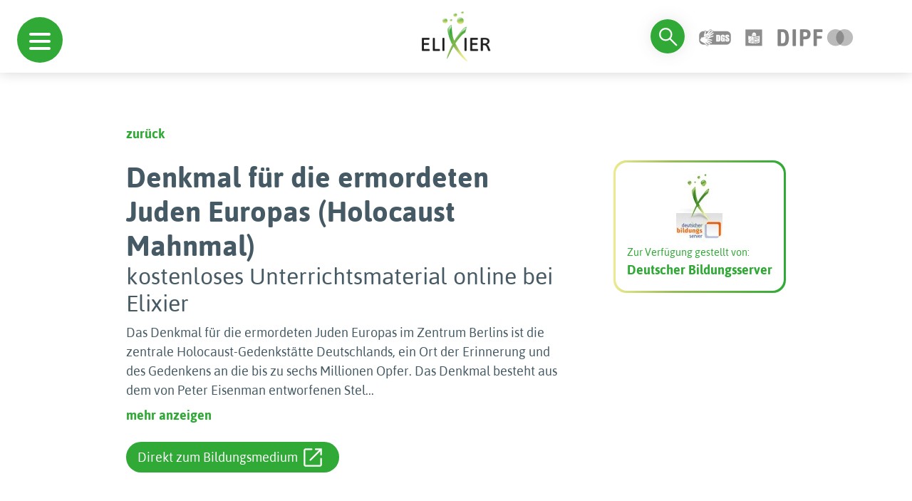

--- FILE ---
content_type: application/javascript
request_url: https://www.bildungsserver.de/elixier/assets/js/pagination.js
body_size: 749
content:
// **********
// *** Website: https://www.jqueryscript.net/layout/Stylish-jQuery-Pagination-Plugin-simple-Pagination.html
// **********

$('#light-pagination').pagination({

  // Total number of items that will be used to calculate the pages.
  items: 11, 

  // Number of items displayed on each page.
  itemsOnPage: 1, 

  // If specified, items and itemsOnPage will not be used to calculate the number of pages.
  pages: 0, 

  // How many page numbers should be visible while navigating. Minimum allowed: 3 (previous, current & next)
  displayedPages: 3, 

  // How many page numbers are visible at the beginning/ending of the pagination.
  edges: 1,

  // Enables start/end edge
  useStartEdge : false,
  useEndEdge : true,

  // Which page will be selected immediately after init.
  currentPage: 0, 

  // Uses anchor links or spans
  useAnchors: true,

  // A string used to build the href attribute, added before the page number.
  hrefTextPrefix: "#page-", 

  // Another string used to build the href attribute, added after the page number.
  hrefTextSuffix: '', 

  // Text to be display on the previous button.
  prevText: " ", 

  // Text to be display on the next button.
  nextText: " ", 

  // Ellipse Character
  ellipseText: '&hellip;',
  ellipsePageSet: false,

  // list style
  listStyle: '',

  // The class of the CSS theme:
  // "light-theme", "compact-theme", and "dark-theme"
  cssStyle: "light-theme", 

  // Set to false if you don't want to select the page immediately after click.
  selectOnClick: true,

  // Next button at front.
  nextAtFront: false,

  // Inverts page order
  invertPageOrder: false

});